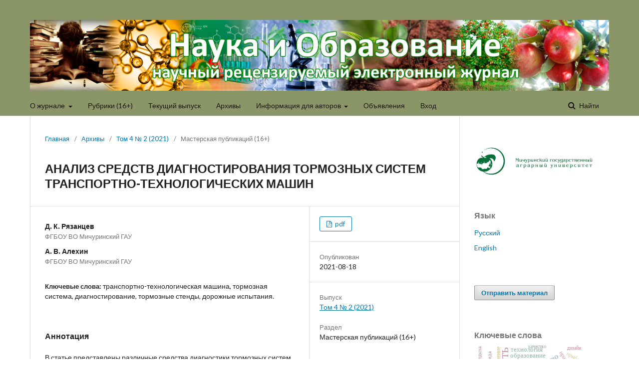

--- FILE ---
content_type: text/html; charset=utf-8
request_url: http://opusmgau.ru/index.php/see/article/view/3628
body_size: 6469
content:

<!DOCTYPE html>
<html lang="ru-RU" xml:lang="ru-RU">
<head>
	<meta http-equiv="Content-Type" content="text/html; charset=utf-8">
	<meta name="viewport" content="width=device-width, initial-scale=1.0">
	<title>
		АНАЛИЗ СРЕДСТВ ДИАГНОСТИРОВАНИЯ ТОРМОЗНЫХ СИСТЕМ ТРАНСПОРТНО-ТЕХНОЛОГИЧЕСКИХ МАШИН
							| Наука и Образование
			</title>

	
<link rel="icon" href="http://opusmgau.ru/public/journals/1/favicon_ru_RU.png">
<meta name="generator" content="Open Journal Systems 3.1.0.1">
<link rel="schema.DC" href="http://purl.org/dc/elements/1.1/" />
<meta name="DC.Creator.PersonalName" content="Д. К. Рязанцев"/>
<meta name="DC.Creator.PersonalName" content="А. В. Алехин"/>
<meta name="DC.Date.created" scheme="ISO8601" content="2021-08-18"/>
<meta name="DC.Date.dateSubmitted" scheme="ISO8601" content="2021-08-18"/>
<meta name="DC.Date.issued" scheme="ISO8601" content="2021-08-30"/>
<meta name="DC.Date.modified" scheme="ISO8601" content="2021-08-30"/>
<meta name="DC.Description" xml:lang="ru" content="В статье представлены различные средства диагностики тормозных систем транспортных средств. Для оценки эффективности торможения транспортных средств рассмотрены приборы для дорожных испытаний а также различные стационарные стенды. Приведен сравнительный анализ данных средств диагностики."/>
<meta name="DC.Format" scheme="IMT" content="application/pdf"/>
<meta name="DC.Identifier" content="3628"/>
<meta name="DC.Identifier.URI" content="http://opusmgau.ru/index.php/see/article/view/3628"/>
<meta name="DC.Language" scheme="ISO639-1" content="ru"/>
<meta name="DC.Rights" content="Copyright (c) 2021 Наука и Образование"/>
<meta name="DC.Rights" content=""/>
<meta name="DC.Source" content="Наука и Образование"/>
<meta name="DC.Source.ISSN" content="2658-5642"/>
<meta name="DC.Source.Issue" content="2"/>
<meta name="DC.Source.Volume" content="4"/>
<meta name="DC.Source.URI" content="http://opusmgau.ru/index.php/see"/>
<meta name="DC.Subject" xml:lang="ru" content="транспортно-технологическая машина, тормозная система, диагностирование, тормозные стенды, дорожные испытания."/>
<meta name="DC.Title" content="АНАЛИЗ СРЕДСТВ ДИАГНОСТИРОВАНИЯ ТОРМОЗНЫХ СИСТЕМ ТРАНСПОРТНО-ТЕХНОЛОГИЧЕСКИХ МАШИН"/>
<meta name="DC.Type" content="Text.Serial.Journal"/>
<meta name="DC.Type.articleType" content="Мастерская публикаций (16+)"/>
<meta name="gs_meta_revision" content="1.1"/>
<meta name="citation_journal_title" content="Наука и Образование"/>
<meta name="citation_journal_abbrev" content="1"/>
<meta name="citation_issn" content="2658-5642"/> 
<meta name="citation_author" content="Д. К. Рязанцев"/>
<meta name="citation_author_institution" content="ФГБОУ ВО Мичуринский ГАУ"/>
<meta name="citation_author" content="А. В. Алехин"/>
<meta name="citation_author_institution" content="ФГБОУ ВО Мичуринский ГАУ"/>
<meta name="citation_title" content="АНАЛИЗ СРЕДСТВ ДИАГНОСТИРОВАНИЯ ТОРМОЗНЫХ СИСТЕМ ТРАНСПОРТНО-ТЕХНОЛОГИЧЕСКИХ МАШИН"/>
<meta name="citation_date" content="2021/08/18"/>
<meta name="citation_volume" content="4"/>
<meta name="citation_issue" content="2"/>
<meta name="citation_abstract_html_url" content="http://opusmgau.ru/index.php/see/article/view/3628"/>
<meta name="citation_keywords" xml:lang="ru" content="транспортно-технологическая машина, тормозная система, диагностирование, тормозные стенды, дорожные испытания."/>
<meta name="citation_pdf_url" content="http://opusmgau.ru/index.php/see/article/download/3628/3616"/>
	<link rel="stylesheet" href="http://opusmgau.ru/index.php/see/$$$call$$$/page/page/css?name=stylesheet" type="text/css" /><link rel="stylesheet" href="//fonts.googleapis.com/css?family=Lato:400,400i,900,900i" type="text/css" /><link rel="stylesheet" href="https://cdnjs.cloudflare.com/ajax/libs/font-awesome/4.7.0/css/font-awesome.css" type="text/css" />
</head><body class="pkp_page_article pkp_op_view has_site_logo" dir="ltr">

	<div class="cmp_skip_to_content">
		<a href="#pkp_content_main">Перейти к основному контенту</a>
		<a href="#pkp_content_nav">Перейти к главному меню навигации</a>
		<a href="#pkp_content_footer">Перейти к нижнему колонтитулу сайта</a>
	</div>
	<div class="pkp_structure_page">

				<header class="pkp_structure_head" id="headerNavigationContainer" role="banner">
			<div class="pkp_head_wrapper">

				<div class="pkp_site_name_wrapper">
																<div class="pkp_site_name">
																		
																			<a href="http://opusmgau.ru/index.php/see/index" class="is_img">
								<img src="http://opusmgau.ru/public/journals/1/pageHeaderLogoImage_ru_RU.jpg" width="2445" height="300" alt="Логотип верхнего колонтитула страницы" />
							</a>
																	</div>
									</div>

													<nav class="pkp_navigation_primary_row" aria-label="Навигация сайта">
						<div class="pkp_navigation_primary_wrapper">
														
	<ul id="navigationPrimary" class="pkp_navigation_primary pkp_nav_list">
								<li class="">
				<a href="http://opusmgau.ru/index.php/see/about">
					О журнале
				</a>
									<ul>
																					<li class="">
									<a href="http://opusmgau.ru/index.php/see/navigationMenu/view/o_nas_razdel">
										О нас
									</a>
								</li>
																												<li class="">
									<a href="http://opusmgau.ru/index.php/see/navigationMenu/view/expertn_sovet">
										Совет научных редакторов
									</a>
								</li>
																												<li class="">
									<a href="http://opusmgau.ru/index.php/see/navigationMenu/view/izdat_etika">
										Издательская этика
									</a>
								</li>
																												<li class="">
									<a href="http://opusmgau.ru/index.php/see/about/contact">
										Контакты
									</a>
								</li>
																		</ul>
							</li>
								<li class="">
				<a href="http://opusmgau.ru/index.php/see/navigationMenu/view/rubriki">
					Рубрики (16+)
				</a>
							</li>
								<li class="">
				<a href="http://opusmgau.ru/index.php/see/issue/current">
					Текущий выпуск
				</a>
							</li>
								<li class="">
				<a href="http://opusmgau.ru/index.php/see/issue/archive">
					Архивы
				</a>
							</li>
								<li class="">
				<a href="http://opusmgau.ru/index.php/see/navigationMenu/view/inf_dlya_avtorov">
					Информация для авторов
				</a>
									<ul>
																					<li class="">
									<a href="http://opusmgau.ru/index.php/see/navigationMenu/view/trebov_k_statyam">
										Требования к оформлению статей
									</a>
								</li>
																												<li class="">
									<a href="http://opusmgau.ru/index.php/see/navigationMenu/view/poryadok_napravl_statey">
										Порядок направления, рецензирования и опубликования статей
									</a>
								</li>
																												<li class="">
									<a href="http://opusmgau.ru/index.php/see/navigationMenu/view/avtorskiye_prava">
										Авторские права
									</a>
								</li>
																		</ul>
							</li>
								<li class="">
				<a href="http://opusmgau.ru/index.php/see/announcement">
					Объявления
				</a>
							</li>
															<li class="">
				<a href="http://opusmgau.ru/index.php/see/login">
					Вход
				</a>
							</li>
										</ul>


															<form class="pkp_search" action="http://opusmgau.ru/index.php/see/search/search" method="post" role="search">
		<input type="hidden" name="csrfToken" value="9423fe76679a20c2840b04dc8f3f65ca">
		<input name="query" value="" type="text" aria-label="Поисковый запрос">
		<button type="submit">
			Найти
		</button>
		<div class="search_controls" aria-hidden="true">
			<a href="http://opusmgau.ru/index.php/see/search/search" class="headerSearchPrompt search_prompt" aria-hidden="true">
				Найти
			</a>
			<a href="#" class="search_cancel headerSearchCancel" aria-hidden="true"></a>
			<span class="search_loading" aria-hidden="true"></span>
		</div>
</form>
						</div>
					</nav>
								<nav class="pkp_navigation_user_wrapper" id="navigationUserWrapper" aria-label="Навигация пользователя">
					
	<ul id="navigationUser" class="pkp_navigation_user pkp_nav_list">
			</ul>

				</nav>
			</div><!-- .pkp_head_wrapper -->
		</header><!-- .pkp_structure_head -->

						<div class="pkp_structure_content has_sidebar">
			<div id="pkp_content_main" class="pkp_structure_main" role="main">
<div class="page page_article">
			
<nav class="cmp_breadcrumbs" role="navigation" aria-label="Вы здесь:">
	<ol>
		<li>
			<a href="http://opusmgau.ru/index.php/see/index">
				Главная
			</a>
			<span class="separator">/</span>
		</li>
		<li>
			<a href="http://opusmgau.ru/index.php/see/issue/archive">
				Архивы
			</a>
			<span class="separator">/</span>
		</li>
		<li>
			<a href="http://opusmgau.ru/index.php/see/issue/view/19">
				Том 4 № 2 (2021)
			</a>
			<span class="separator">/</span>
		</li>
		<li class="current">
									Мастерская публикаций (16+)
						</li>
	</ol>
</nav>	
		<article class="obj_article_details">
	<h1 class="page_title">
		АНАЛИЗ СРЕДСТВ ДИАГНОСТИРОВАНИЯ ТОРМОЗНЫХ СИСТЕМ ТРАНСПОРТНО-ТЕХНОЛОГИЧЕСКИХ МАШИН
	</h1>

	
	<div class="row">
		<div class="main_entry">

							<ul class="item authors">
											<li>
							<span class="name">
								Д. К. Рязанцев
							</span>
															<span class="affiliation">
									ФГБОУ ВО Мичуринский ГАУ
								</span>
																				</li>
											<li>
							<span class="name">
								А. В. Алехин
							</span>
															<span class="affiliation">
									ФГБОУ ВО Мичуринский ГАУ
								</span>
																				</li>
									</ul>
			
						
									<div class="item keywords">
				<span class="label">
										Ключевые слова:
				</span>
				<span class="value">
																		транспортно-технологическая машина, тормозная система, диагностирование, тормозные стенды, дорожные испытания.															</span>
			</div>
			
										<div class="item abstract">
					<h3 class="label">Аннотация</h3>
					<p>В статье представлены различные средства диагностики тормозных систем транспортных средств. Для оценки эффективности торможения транспортных средств рассмотрены приборы для дорожных испытаний а также различные стационарные стенды. Приведен сравнительный анализ данных средств диагностики.</p>
				</div>
			
			

																										
						
		</div><!-- .main_entry -->

		<div class="entry_details">

						
										<div class="item galleys">
					<ul class="value galleys_links">
													<li>
								

	
		

<a class="obj_galley_link pdf" href="http://opusmgau.ru/index.php/see/article/view/3628/3616">

		
	pdf

	</a>							</li>
											</ul>
				</div>
						
							<div class="item published">
					<div class="label">
						Опубликован
					</div>
					<div class="value">
						2021-08-18
					</div>
				</div>
			
						
						<div class="item issue">
				<div class="sub_item">
					<div class="label">
						Выпуск
					</div>
					<div class="value">
						<a class="title" href="http://opusmgau.ru/index.php/see/issue/view/19">
							Том 4 № 2 (2021)
						</a>
					</div>
				</div>

									<div class="sub_item">
						<div class="label">
							Раздел
						</div>
						<div class="value">
							Мастерская публикаций (16+)
						</div>
					</div>
							</div>

						
						
			

		</div><!-- .entry_details -->
	</div><!-- .row -->

</article>
	

</div><!-- .page -->


	</div><!-- pkp_structure_main -->

				
					<div class="pkp_structure_sidebar left" role="complementary" aria-label="Боковая панель">
				<div class="pkp_block block_custom" id="customblock-BanneMichSAU">
	<div class="content">
		<p><a href="http://www.mgau.ru"><img src="/public/site/images/adm_msau/msau-logo1.jpg" width="327" height="84"></a></p>
	</div>
</div><div class="pkp_block block_language">
	<span class="title">
		Язык
	</span>

	<div class="content">
		<ul>
							<li class="locale_ru_RU current">
					<a href="http://opusmgau.ru/index.php/see/user/setLocale/ru_RU?source=%2Findex.php%2Fsee%2Farticle%2Fview%2F3628">
						Русский
					</a>
				</li>
							<li class="locale_en_US">
					<a href="http://opusmgau.ru/index.php/see/user/setLocale/en_US?source=%2Findex.php%2Fsee%2Farticle%2Fview%2F3628">
						English
					</a>
				</li>
					</ul>
	</div>
</div><!-- .block_language -->
<div class="pkp_block block_make_submission">
	<div class="content">
		<a class="block_make_submission_link" href="http://opusmgau.ru/index.php/see/about/submissions">
			Отправить материал
		</a>
	</div>
</div><div class="pkp_block block_Keywordcloud">
	<span class="title">Ключевые слова</span>
	<div class="content" id='wordcloud'></div>
	<script>
	document.addEventListener("DOMContentLoaded", function() {
		d3.wordcloud()
			.size([300, 200])
			.selector('#wordcloud')
			.scale('linear')
			.fill(d3.scale.ordinal().range([ "#953255","#AA9139", "#2F3F73" , "#257059"]))
			.words([{"text":"\u0443\u0440\u043e\u0436\u0430\u0439\u043d\u043e\u0441\u0442\u044c","size":22},{"text":"\u0432\u043e\u0441\u043f\u0438\u0442\u0430\u043d\u0438\u0435","size":20},{"text":"\u043f\u0440\u043e\u0435\u043a\u0442\u0438\u0440\u043e\u0432\u0430\u043d\u0438\u0435, \u043f\u0430\u0440\u043a, \u0431\u043b\u0430\u0433\u043e\u0443\u0441\u0442\u0440\u043e\u0439\u0441\u0442\u0432\u043e.","size":18},{"text":"\u0441\u0435\u043b\u044c\u0441\u043a\u043e\u0435 \u0445\u043e\u0437\u044f\u0439\u0441\u0442\u0432\u043e","size":15},{"text":"\u0431\u043b\u0430\u0433\u043e\u0443\u0441\u0442\u0440\u043e\u0439\u0441\u0442\u0432\u043e","size":11},{"text":"\u0447\u0435\u043b\u043e\u0432\u0435\u043a","size":10},{"text":"\u043e\u0431\u0440\u0430\u0437\u043e\u0432\u0430\u0442\u0435\u043b\u044c\u043d\u044b\u0439 \u043f\u0440\u043e\u0446\u0435\u0441\u0441","size":9},{"text":"\u044d\u0444\u0444\u0435\u043a\u0442\u0438\u0432\u043d\u043e\u0441\u0442\u044c","size":9},{"text":"\u044d\u043a\u043e\u043d\u043e\u043c\u0438\u0447\u0435\u0441\u043a\u0430\u044f \u044d\u0444\u0444\u0435\u043a\u0442\u0438\u0432\u043d\u043e\u0441\u0442\u044c","size":9},{"text":"\u043e\u0431\u0443\u0447\u0435\u043d\u0438\u0435","size":9},{"text":"\u043b\u0438\u0447\u043d\u043e\u0441\u0442\u044c","size":9},{"text":"\u043e\u0431\u0440\u0430\u0437\u043e\u0432\u0430\u043d\u0438\u0435","size":8},{"text":"\u0432\u043e\u0441\u0441\u0442\u0430\u043d\u043e\u0432\u043b\u0435\u043d\u0438\u0435, \u043a\u043e\u0440\u043f\u0443\u0441\u043d\u0430\u044f \u0434\u0435\u0442\u0430\u043b\u044c, \u043f\u043e\u0434\u0448\u0438\u043f\u043d\u0438\u043a, \u043f\u043e\u043b\u0438\u043c\u0435\u0440, \u043f\u043e\u043a\u0440\u044b\u0442\u0438\u0435","size":8},{"text":"\u043c\u043e\u0442\u0438\u0432\u0430\u0446\u0438\u044f","size":8},{"text":"\u0441\u043e\u0440\u0442","size":8},{"text":"\u0440\u0430\u0437\u0432\u0438\u0442\u0438\u0435","size":8},{"text":"\u043e\u0437\u0438\u043c\u0430\u044f \u043f\u0448\u0435\u043d\u0438\u0446\u0430","size":8},{"text":"\u0442\u0435\u0445\u043d\u043e\u043b\u043e\u0433\u0438\u044f","size":8},{"text":"\u043d\u0440\u0430\u0432\u0441\u0442\u0432\u0435\u043d\u043d\u043e\u0441\u0442\u044c","size":7},{"text":"\u043e\u0437\u0435\u043b\u0435\u043d\u0435\u043d\u0438\u0435","size":7},{"text":"\u0438\u0441\u043a\u0443\u0441\u0441\u0442\u0432\u043e","size":7},{"text":"\u043a\u0443\u043b\u044c\u0442\u0443\u0440\u0430","size":7},{"text":"\u0424\u0435\u0434\u0435\u0440\u0430\u043b\u044c\u043d\u044b\u0439 \u0433\u043e\u0441\u0443\u0434\u0430\u0440\u0441\u0442\u0432\u0435\u043d\u043d\u044b\u0439 \u043e\u0431\u0440\u0430\u0437\u043e\u0432\u0430\u0442\u0435\u043b\u044c\u043d\u044b\u0439 \u0441\u0442\u0430\u043d\u0434\u0430\u0440\u0442 \u043d\u0430\u0447\u0430\u043b\u044c\u043d\u043e\u0433\u043e \u043e\u0431\u0449\u0435\u0433\u043e \u043e\u0431\u0440\u0430\u0437\u043e\u0432\u0430\u043d\u0438\u044f","size":7},{"text":"\u0430\u043d\u0430\u043b\u0438\u0437","size":6},{"text":"\u043a\u043e\u043c\u043f\u0435\u0442\u0435\u043d\u0446\u0438\u0438","size":6},{"text":"\u0430\u043d\u043a\u0435\u0442\u0438\u0440\u043e\u0432\u0430\u043d\u0438\u0435","size":6},{"text":"\u043c\u043b\u0430\u0434\u0448\u0438\u0435 \u0448\u043a\u043e\u043b\u044c\u043d\u0438\u043a\u0438","size":6},{"text":"\u0444\u0438\u043d\u0430\u043d\u0441\u043e\u0432\u0430\u044f \u0443\u0441\u0442\u043e\u0439\u0447\u0438\u0432\u043e\u0441\u0442\u044c","size":6},{"text":"\u043f\u0430\u0440\u043a","size":6},{"text":"\u0441\u0430\u0434\u043e\u0432\u043e\u0434\u0441\u0442\u0432\u043e","size":6},{"text":"\u0434\u043e\u0448\u043a\u043e\u043b\u044c\u043d\u043e\u0435 \u043e\u0431\u0440\u0430\u0437\u043e\u0432\u0430\u043d\u0438\u0435","size":6},{"text":"\u0437\u0434\u043e\u0440\u043e\u0432\u044b\u0439 \u043e\u0431\u0440\u0430\u0437 \u0436\u0438\u0437\u043d\u0438","size":6},{"text":"\u0443\u0447\u0435\u0431\u043d\u0430\u044f \u0434\u0435\u044f\u0442\u0435\u043b\u044c\u043d\u043e\u0441\u0442\u044c","size":6},{"text":"\u0441\u043e\u0440\u0442\u0430","size":6},{"text":"\u043f\u0440\u043e\u0434\u0443\u043a\u0442\u0438\u0432\u043d\u043e\u0441\u0442\u044c","size":6},{"text":"\u043e\u0431\u0440\u0430\u0437\u043e\u0432\u0430\u0442\u0435\u043b\u044c\u043d\u0430\u044f \u0441\u0440\u0435\u0434\u0430","size":6},{"text":"\u0434\u043e\u043f\u043e\u043b\u043d\u0438\u0442\u0435\u043b\u044c\u043d\u043e\u0435 \u043e\u0431\u0440\u0430\u0437\u043e\u0432\u0430\u043d\u0438\u0435","size":6},{"text":"\u043f\u0440\u0438\u0431\u044b\u043b\u044c","size":6},{"text":"\u044d\u043a\u043e\u043b\u043e\u0433\u0438\u0447\u0435\u0441\u043a\u0430\u044f \u043a\u0443\u043b\u044c\u0442\u0443\u0440\u0430","size":5},{"text":"\u043f\u0440\u043e\u0444\u0435\u0441\u0441\u0438\u043e\u043d\u0430\u043b\u044c\u043d\u0430\u044f \u0434\u0435\u044f\u0442\u0435\u043b\u044c\u043d\u043e\u0441\u0442\u044c","size":5},{"text":"\u0434\u0443\u0445\u043e\u0432\u043d\u043e-\u043d\u0440\u0430\u0432\u0441\u0442\u0432\u0435\u043d\u043d\u043e\u0435 \u0432\u043e\u0441\u043f\u0438\u0442\u0430\u043d\u0438\u0435","size":5},{"text":"\u0445\u0440\u0430\u043d\u0435\u043d\u0438\u0435","size":5},{"text":"\u0437\u0434\u043e\u0440\u043e\u0432\u044c\u0435","size":5},{"text":"\u043f\u043e\u0437\u043d\u0430\u0432\u0430\u0442\u0435\u043b\u044c\u043d\u044b\u0439 \u0438\u043d\u0442\u0435\u0440\u0435\u0441","size":5},{"text":"\u043b\u0430\u043d\u0434\u0448\u0430\u0444\u0442\u043d\u0430\u044f \u0430\u0440\u0445\u0438\u0442\u0435\u043a\u0442\u0443\u0440\u0430","size":5},{"text":"\u043f\u0435\u0434\u0430\u0433\u043e\u0433\u0438\u0447\u0435\u0441\u043a\u0438\u0435 \u0442\u0435\u0445\u043d\u043e\u043b\u043e\u0433\u0438\u0438","size":5},{"text":"\u0442\u0432\u043e\u0440\u0447\u0435\u0441\u0442\u0432\u043e","size":5},{"text":"\u0431\u0435\u0437\u043e\u043f\u0430\u0441\u043d\u043e\u0441\u0442\u044c","size":5},{"text":"\u0446\u0438\u0444\u0440\u043e\u0432\u0438\u0437\u0430\u0446\u0438\u044f","size":5},{"text":"\u043f\u0430\u0442\u0440\u0438\u043e\u0442\u0438\u0437\u043c","size":5},{"text":"\u043f\u043e\u0432\u0435\u0441\u0442\u044c","size":5},{"text":"\u0438\u043c\u0438\u0434\u0436","size":5},{"text":"\u043f\u043e\u0447\u0432\u0430","size":5},{"text":"\u043c\u043e\u043b\u043e\u0434\u043d\u044f\u043a","size":5},{"text":"\u0440\u0430\u0431\u043e\u0447\u0438\u0439 \u043e\u0440\u0433\u0430\u043d","size":5},{"text":"\u044f\u0431\u043b\u043e\u043d\u044f","size":5},{"text":"\u0440\u0435\u043d\u0442\u0430\u0431\u0435\u043b\u044c\u043d\u043e\u0441\u0442\u044c","size":5},{"text":"\u0437\u0434\u043e\u0440\u043e\u0432\u043e\u0435 \u043f\u0438\u0442\u0430\u043d\u0438\u0435","size":5},{"text":"\u0434\u0438\u0430\u0433\u043d\u043e\u0441\u0442\u0438\u043a\u0430","size":5},{"text":"\u0432\u043d\u0435\u0443\u0440\u043e\u0447\u043d\u0430\u044f \u0434\u0435\u044f\u0442\u0435\u043b\u044c\u043d\u043e\u0441\u0442\u044c","size":5},{"text":"\u044f\u0440\u043e\u0432\u0430\u044f \u043f\u0448\u0435\u043d\u0438\u0446\u0430","size":5},{"text":"\u043c\u0430\u0440\u043a\u0435\u0442\u0438\u043d\u0433","size":5},{"text":"\u043b\u0438\u043d\u0438\u044f","size":5},{"text":"\u043e\u0441\u043d\u043e\u0432\u043d\u044b\u0435 \u0441\u0440\u0435\u0434\u0441\u0442\u0432\u0430","size":5},{"text":"\u0438\u043d\u043d\u043e\u0432\u0430\u0446\u0438\u043e\u043d\u043d\u044b\u0435 \u0442\u0435\u0445\u043d\u043e\u043b\u043e\u0433\u0438\u0438","size":5},{"text":"\u043f\u0438\u0442\u0430\u043d\u0438\u0435","size":4},{"text":"\u0441\u0435\u043c\u044c\u044f","size":4},{"text":"\u043f\u043b\u0430\u0442\u0435\u0436\u0435\u0441\u043f\u043e\u0441\u043e\u0431\u043d\u043e\u0441\u0442\u044c","size":4},{"text":"\u0441\u043f\u043e\u0440\u0442\u0438\u0432\u043d\u044b\u0435 \u043f\u043b\u043e\u0449\u0430\u0434\u043a\u0438","size":4},{"text":"\u0438\u0441\u0441\u043b\u0435\u0434\u043e\u0432\u0430\u0442\u0435\u043b\u044c\u0441\u043a\u0430\u044f \u0434\u0435\u044f\u0442\u0435\u043b\u044c\u043d\u043e\u0441\u0442\u044c","size":4},{"text":"\u0441\u0436\u0438\u0433\u0430\u043d\u0438\u0435 \u0443\u0433\u043b\u044f, \u043d\u0435\u043a\u043e\u043d\u0442\u0440\u043e\u043b\u0438\u0440\u0443\u0435\u043c\u043e\u0435 \u0433\u043e\u0440\u0435\u043d\u0438\u0435, \u043a\u0438\u043d\u0435\u0442\u0438\u043a\u0430 \u0433\u0435\u0442\u0435\u0440\u043e\u0433\u0435\u043d\u043d\u044b\u0445 \u0440\u0435\u0430\u043a\u0446\u0438\u0439, \u043a\u043e\u043d\u0441\u0442\u0430\u043d\u0442\u0430 \u0441\u043a\u043e\u0440\u043e\u0441\u0442\u0438 \u0440\u0435\u0430\u043a\u0446\u0438\u0438.","size":4},{"text":"\u0431\u0443\u0445\u0433\u0430\u043b\u0442\u0435\u0440\u0441\u043a\u0438\u0439 \u0443\u0447\u0435\u0442","size":4},{"text":"\u043a\u043b\u0430\u0441\u0441\u0438\u0444\u0438\u043a\u0430\u0446\u0438\u044f","size":4},{"text":"\u0437\u043e\u043d\u0430 \u043e\u0442\u0434\u044b\u0445\u0430","size":4},{"text":"\u043f\u0440\u043e\u0438\u0437\u0432\u043e\u0434\u0441\u0442\u0432\u043e","size":4},{"text":"\u043e\u0431\u043e\u0433\u0430\u0449\u0435\u043d\u0438\u0435","size":4},{"text":"\u043d\u0440\u0430\u0432\u0441\u0442\u0432\u0435\u043d\u043d\u043e\u0435 \u0432\u043e\u0441\u043f\u0438\u0442\u0430\u043d\u0438\u0435","size":4},{"text":"\u0441\u043b\u043e\u0432\u043e","size":4},{"text":"\u043c\u043e\u0442\u0438\u0432","size":4},{"text":"\u0442\u0440\u0443\u0434\u043e\u0432\u044b\u0435 \u0440\u0435\u0441\u0443\u0440\u0441\u044b","size":4},{"text":"\u043c\u0435\u0442\u043e\u0434 \u043f\u0440\u043e\u0435\u043a\u0442\u043e\u0432","size":4},{"text":"\u0438\u043d\u0444\u043e\u0440\u043c\u0430\u0446\u0438\u043e\u043d\u043d\u044b\u0435 \u0442\u0435\u0445\u043d\u043e\u043b\u043e\u0433\u0438\u0438","size":4},{"text":"\u0436\u0438\u0432\u0430\u044f \u043c\u0430\u0441\u0441\u0430","size":4},{"text":"\u0444\u0438\u043d\u0430\u043d\u0441\u043e\u0432\u043e\u0435 \u0441\u043e\u0441\u0442\u043e\u044f\u043d\u0438\u0435","size":4},{"text":"\u0440\u0435\u0446\u0435\u043f\u0442\u0443\u0440\u0430","size":4},{"text":"\u043a\u0430\u0447\u0435\u0441\u0442\u0432\u043e \u0437\u0435\u0440\u043d\u0430","size":4},{"text":"\u0422\u0430\u043c\u0431\u043e\u0432\u0441\u043a\u0430\u044f \u043e\u0431\u043b\u0430\u0441\u0442\u044c","size":4},{"text":"\u0441\u0430\u0445\u0430\u0440\u043d\u0430\u044f \u0441\u0432\u0435\u043a\u043b\u0430, \u0443\u0431\u043e\u0440\u043a\u0430, \u043a\u043e\u043c\u0431\u0430\u0439\u043d.","size":4},{"text":"\u044d\u0444\u0444\u0435\u043a\u0442\u0438\u0432\u043d\u043e\u0441\u0442\u044c \u043e\u0431\u0443\u0447\u0435\u043d\u0438\u044f","size":4},{"text":"\u043f\u0435\u0434\u0430\u0433\u043e\u0433\u0438\u043a\u0430","size":4},{"text":"\u0441\u0435\u0442\u0435\u0432\u043e\u0435 \u0432\u0437\u0430\u0438\u043c\u043e\u0434\u0435\u0439\u0441\u0442\u0432\u0438\u0435","size":4},{"text":"\u043c\u043e\u0439\u043a\u0430, \u0442\u0435\u0445\u043d\u0438\u0447\u0435\u0441\u043a\u043e\u0435 \u043e\u0431\u0441\u043b\u0443\u0436\u0438\u0432\u0430\u043d\u0438\u0435, \u0440\u0435\u043c\u043e\u043d\u0442, \u043e\u0447\u0438\u0441\u0442\u043a\u0430.","size":4},{"text":"\u0444\u0438\u043b\u043e\u0441\u043e\u0444\u0438\u044f","size":4},{"text":"\u043f\u0440\u043e\u0435\u043a\u0442\u043d\u0430\u044f \u0434\u0435\u044f\u0442\u0435\u043b\u044c\u043d\u043e\u0441\u0442\u044c","size":4},{"text":"\u0438\u043d\u043d\u043e\u0432\u0430\u0446\u0438\u043e\u043d\u043d\u0430\u044f \u0434\u0435\u044f\u0442\u0435\u043b\u044c\u043d\u043e\u0441\u0442\u044c","size":4},{"text":"\u044f\u0431\u043b\u043e\u043d\u044f, \u0438\u043d\u0442\u0435\u043d\u0441\u0438\u0432\u043d\u044b\u0435 \u0441\u0430\u0434\u044b, \u0437\u0430\u0442\u0440\u0430\u0442\u044b, \u043e\u043a\u0443\u043f\u0430\u0435\u043c\u043e\u0441\u0442\u044c, \u0440\u0435\u043d\u0442\u0430\u0431\u0435\u043b\u044c\u043d\u043e\u0441\u0442\u044c.","size":4},{"text":"\u0412\u0435\u043b\u0438\u043a\u0430\u044f \u041e\u0442\u0435\u0447\u0435\u0441\u0442\u0432\u0435\u043d\u043d\u0430\u044f \u0432\u043e\u0439\u043d\u0430","size":4},{"text":"\u0433\u0435\u043d\u0435\u0440\u0430\u043b\u044c\u043d\u044b\u0439 \u043f\u043b\u0430\u043d","size":4},{"text":"\u043a\u0430\u0447\u0435\u0441\u0442\u0432\u043e","size":4},{"text":"\u0434\u0438\u0437\u0430\u0439\u043d","size":4}])
			.onwordclick(function(d, i) {
				window.location = "http://opusmgau.ru/index.php/see/search?query=QUERY_SLUG".replace(/QUERY_SLUG/, encodeURIComponent('*'+d.text+'*'));
			})
			.start();
	});
	</script>
</div>
			</div><!-- pkp_sidebar.left -->
			</div><!-- pkp_structure_content -->

<div id="pkp_content_footer" class="pkp_structure_footer_wrapper" role="contentinfo">

	<div class="pkp_structure_footer">

					<div class="pkp_footer_content">
				<p>© Все права на материалы, находящиеся на сайте opusmgau.ru, охраняются в соответствии с законодательством РФ.<br>При любом использовании материалов сайта, гиперссылка (hyperlink) на opusmgau.ru обязательна.<br>© ФГБОУ ВО Мичуринский ГАУ, 393760, Тамбовская обл., г. Мичуринск, ул. Интернациональная, д. 101, Адрес электронной почты редакции: journal.mgau@mail.ru</p>
<p>16+</p>
			</div>
		
		<div class="pkp_brand_footer" role="complementary">
			<a href="http://opusmgau.ru/index.php/see/about/aboutThisPublishingSystem">
				<img alt="Об этой издательской системе" src="http://opusmgau.ru/templates/images/ojs_brand.png">
			</a>
		</div>
	</div>
</div><!-- pkp_structure_footer_wrapper -->

</div><!-- pkp_structure_page -->

<script src="//ajax.googleapis.com/ajax/libs/jquery/1.11.0/jquery.min.js" type="text/javascript"></script><script src="//ajax.googleapis.com/ajax/libs/jqueryui/1.11.0/jquery-ui.min.js" type="text/javascript"></script><script src="http://opusmgau.ru/lib/pkp/js/lib/jquery/plugins/jquery.tag-it.js" type="text/javascript"></script><script src="http://opusmgau.ru/plugins/themes/default/js/lib/popper/popper.js" type="text/javascript"></script><script src="http://opusmgau.ru/plugins/themes/default/js/lib/bootstrap/util.js" type="text/javascript"></script><script src="http://opusmgau.ru/plugins/themes/default/js/lib/bootstrap/dropdown.js" type="text/javascript"></script><script src="http://opusmgau.ru/plugins/themes/default/js/main.js" type="text/javascript"></script><script src="https://cdnjs.cloudflare.com/ajax/libs/d3/3.5.17/d3.min.js" type="text/javascript"></script><script src="https://cdnjs.cloudflare.com/ajax/libs/d3-cloud/1.0.0/d3.layout.cloud.min.js" type="text/javascript"></script><script src="http://opusmgau.ru/plugins/blocks/keywordCloud/js/d3.wordcloud.min.js" type="text/javascript"></script>


</body>
</html>